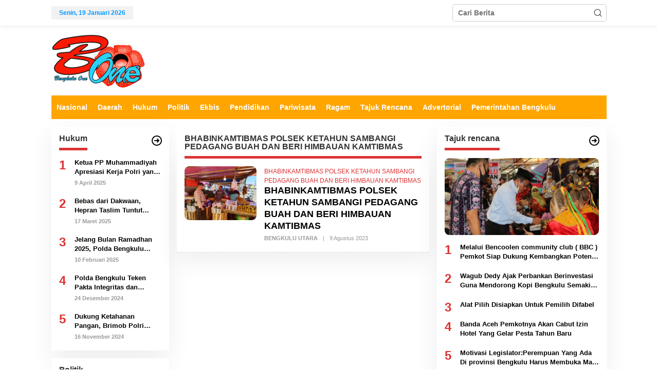

--- FILE ---
content_type: text/html; charset=UTF-8
request_url: https://www.bengkuluone.co.id/topic/bhabinkamtibmas-polsek-ketahun-sambangi-pedagang-buah-dan-beri-himbauan-kamtibmas/
body_size: 13411
content:
<!DOCTYPE html>
<html lang="id">
<head itemscope="itemscope" itemtype="https://schema.org/WebSite">
<meta charset="UTF-8">
<meta name="viewport" content="width=device-width, initial-scale=1">
<link rel="profile" href="http://gmpg.org/xfn/11">

<meta name='robots' content='index, follow, max-image-preview:large, max-snippet:-1, max-video-preview:-1' />

	<!-- This site is optimized with the Yoast SEO plugin v26.7 - https://yoast.com/wordpress/plugins/seo/ -->
	<title>BHABINKAMTIBMAS POLSEK KETAHUN SAMBANGI PEDAGANG BUAH DAN BERI HIMBAUAN KAMTIBMAS Archives - Bengkulu One</title>
	<link rel="canonical" href="https://www.bengkuluone.co.id/topic/bhabinkamtibmas-polsek-ketahun-sambangi-pedagang-buah-dan-beri-himbauan-kamtibmas/" />
	<meta property="og:locale" content="id_ID" />
	<meta property="og:type" content="article" />
	<meta property="og:title" content="BHABINKAMTIBMAS POLSEK KETAHUN SAMBANGI PEDAGANG BUAH DAN BERI HIMBAUAN KAMTIBMAS Archives - Bengkulu One" />
	<meta property="og:url" content="https://www.bengkuluone.co.id/topic/bhabinkamtibmas-polsek-ketahun-sambangi-pedagang-buah-dan-beri-himbauan-kamtibmas/" />
	<meta property="og:site_name" content="Bengkulu One" />
	<meta name="twitter:card" content="summary_large_image" />
	<script type="application/ld+json" class="yoast-schema-graph">{"@context":"https://schema.org","@graph":[{"@type":"CollectionPage","@id":"https://www.bengkuluone.co.id/topic/bhabinkamtibmas-polsek-ketahun-sambangi-pedagang-buah-dan-beri-himbauan-kamtibmas/","url":"https://www.bengkuluone.co.id/topic/bhabinkamtibmas-polsek-ketahun-sambangi-pedagang-buah-dan-beri-himbauan-kamtibmas/","name":"BHABINKAMTIBMAS POLSEK KETAHUN SAMBANGI PEDAGANG BUAH DAN BERI HIMBAUAN KAMTIBMAS Archives - Bengkulu One","isPartOf":{"@id":"https://www.bengkuluone.co.id/#website"},"primaryImageOfPage":{"@id":"https://www.bengkuluone.co.id/topic/bhabinkamtibmas-polsek-ketahun-sambangi-pedagang-buah-dan-beri-himbauan-kamtibmas/#primaryimage"},"image":{"@id":"https://www.bengkuluone.co.id/topic/bhabinkamtibmas-polsek-ketahun-sambangi-pedagang-buah-dan-beri-himbauan-kamtibmas/#primaryimage"},"thumbnailUrl":"https://www.bengkuluone.co.id/wp-content/uploads/2023/08/047.jpg","breadcrumb":{"@id":"https://www.bengkuluone.co.id/topic/bhabinkamtibmas-polsek-ketahun-sambangi-pedagang-buah-dan-beri-himbauan-kamtibmas/#breadcrumb"},"inLanguage":"id"},{"@type":"ImageObject","inLanguage":"id","@id":"https://www.bengkuluone.co.id/topic/bhabinkamtibmas-polsek-ketahun-sambangi-pedagang-buah-dan-beri-himbauan-kamtibmas/#primaryimage","url":"https://www.bengkuluone.co.id/wp-content/uploads/2023/08/047.jpg","contentUrl":"https://www.bengkuluone.co.id/wp-content/uploads/2023/08/047.jpg","width":1600,"height":1200},{"@type":"BreadcrumbList","@id":"https://www.bengkuluone.co.id/topic/bhabinkamtibmas-polsek-ketahun-sambangi-pedagang-buah-dan-beri-himbauan-kamtibmas/#breadcrumb","itemListElement":[{"@type":"ListItem","position":1,"name":"Home","item":"https://www.bengkuluone.co.id/"},{"@type":"ListItem","position":2,"name":"BHABINKAMTIBMAS POLSEK KETAHUN SAMBANGI PEDAGANG BUAH DAN BERI HIMBAUAN KAMTIBMAS"}]},{"@type":"WebSite","@id":"https://www.bengkuluone.co.id/#website","url":"https://www.bengkuluone.co.id/","name":"Bengkulu One","description":"Portal Berita","publisher":{"@id":"https://www.bengkuluone.co.id/#organization"},"potentialAction":[{"@type":"SearchAction","target":{"@type":"EntryPoint","urlTemplate":"https://www.bengkuluone.co.id/?s={search_term_string}"},"query-input":{"@type":"PropertyValueSpecification","valueRequired":true,"valueName":"search_term_string"}}],"inLanguage":"id"},{"@type":"Organization","@id":"https://www.bengkuluone.co.id/#organization","name":"Bengkulu One","url":"https://www.bengkuluone.co.id/","logo":{"@type":"ImageObject","inLanguage":"id","@id":"https://www.bengkuluone.co.id/#/schema/logo/image/","url":"https://www.bengkuluone.co.id/wp-content/uploads/2018/10/bone-1.png","contentUrl":"https://www.bengkuluone.co.id/wp-content/uploads/2018/10/bone-1.png","width":185,"height":106,"caption":"Bengkulu One"},"image":{"@id":"https://www.bengkuluone.co.id/#/schema/logo/image/"}}]}</script>
	<!-- / Yoast SEO plugin. -->


<link rel="alternate" type="application/rss+xml" title="Bengkulu One &raquo; Feed" href="https://www.bengkuluone.co.id/feed/" />
<link rel="alternate" type="application/rss+xml" title="Bengkulu One &raquo; Umpan Komentar" href="https://www.bengkuluone.co.id/comments/feed/" />
<link rel="alternate" type="application/rss+xml" title="Umpan Bengkulu One &raquo; BHABINKAMTIBMAS POLSEK KETAHUN SAMBANGI PEDAGANG BUAH DAN BERI HIMBAUAN KAMTIBMAS Topik" href="https://www.bengkuluone.co.id/topic/bhabinkamtibmas-polsek-ketahun-sambangi-pedagang-buah-dan-beri-himbauan-kamtibmas/feed/" />
<style id='wp-img-auto-sizes-contain-inline-css' type='text/css'>
img:is([sizes=auto i],[sizes^="auto," i]){contain-intrinsic-size:3000px 1500px}
/*# sourceURL=wp-img-auto-sizes-contain-inline-css */
</style>
<style id='wp-emoji-styles-inline-css' type='text/css'>

	img.wp-smiley, img.emoji {
		display: inline !important;
		border: none !important;
		box-shadow: none !important;
		height: 1em !important;
		width: 1em !important;
		margin: 0 0.07em !important;
		vertical-align: -0.1em !important;
		background: none !important;
		padding: 0 !important;
	}
/*# sourceURL=wp-emoji-styles-inline-css */
</style>
<link rel='stylesheet' id='wp-banners-css-css' href='https://www.bengkuluone.co.id/wp-content/plugins/custom-banners/assets/css/wp-banners.css?ver=6.9' type='text/css' media='all' />
<link rel='stylesheet' id='newkarma-core-css' href='https://www.bengkuluone.co.id/wp-content/plugins/newkarma-core/css/newkarma-core.css?ver=2.0.5' type='text/css' media='all' />
<link rel='stylesheet' id='newkarma-style-css' href='https://www.bengkuluone.co.id/wp-content/themes/newkarma/style.css?ver=2.0.4' type='text/css' media='all' />
<style id='newkarma-style-inline-css' type='text/css'>
body{color:#323233;font-family:"Helvetica Neue",sans-serif;font-weight:700;font-size:14px;}h1.entry-title{color:#ffa500;}kbd,a.button,button,.button,button.button,input[type="button"],input[type="reset"],input[type="submit"],.tagcloud a,.tagcloud ul,.prevnextpost-links a .prevnextpost,.page-links .page-link-number,ul.page-numbers li span.page-numbers,.sidr,#navigationamp,.gmr_widget_content ul.gmr-tabs,.index-page-numbers,.cat-links-bg{background-color:#ffa500;}blockquote,a.button,button,.button,button.button,input[type="button"],input[type="reset"],input[type="submit"],.gmr-theme div.sharedaddy h3.sd-title:before,.gmr_widget_content ul.gmr-tabs li a,.bypostauthor > .comment-body{border-color:#ffa500;}.gmr-meta-topic a,.newkarma-rp-widget .rp-number,.gmr-owl-carousel .gmr-slide-topic a,.tab-comment-number{color:#dd3333;}.page-title span,h3.comment-reply-title,.widget-title span,.gmr_widget_content ul.gmr-tabs li a.js-tabs__title-active{border-color:#dd3333;}.gmr-menuwrap #primary-menu > li > a:hover,.gmr-menuwrap #primary-menu > li.page_item_has_children:hover > a,.gmr-menuwrap #primary-menu > li.menu-item-has-children:hover > a,.gmr-mainmenu #primary-menu > li:hover > a,.gmr-mainmenu #primary-menu > .current-menu-item > a,.gmr-mainmenu #primary-menu > .current-menu-ancestor > a,.gmr-mainmenu #primary-menu > .current_page_item > a,.gmr-mainmenu #primary-menu > .current_page_ancestor > a{box-shadow:inset 0px -5px 0px 0px#dd3333;}.tab-content .newkarma-rp-widget .rp-number,.owl-theme .owl-controls .owl-page.active span{background-color:#dd3333;}a{color:#000000;}a:hover,a:focus,a:active{color:#e54e2c;}.site-title a{color:#ffa500;}.site-description{color:#999999;}.gmr-menuwrap,.gmr-sticky .top-header.sticky-menu,.gmr-mainmenu #primary-menu .sub-menu,.gmr-mainmenu #primary-menu .children{background-color:#ffa500;}#gmr-responsive-menu,.gmr-mainmenu #primary-menu > li > a,.gmr-mainmenu #primary-menu .sub-menu a,.gmr-mainmenu #primary-menu .children a,.sidr ul li ul li a,.sidr ul li a,#navigationamp ul li ul li a,#navigationamp ul li a{color:#ffffff;}.gmr-mainmenu #primary-menu > li.menu-border > a span,.gmr-mainmenu #primary-menu > li.page_item_has_children > a:after,.gmr-mainmenu #primary-menu > li.menu-item-has-children > a:after,.gmr-mainmenu #primary-menu .sub-menu > li.page_item_has_children > a:after,.gmr-mainmenu #primary-menu .sub-menu > li.menu-item-has-children > a:after,.gmr-mainmenu #primary-menu .children > li.page_item_has_children > a:after,.gmr-mainmenu #primary-menu .children > li.menu-item-has-children > a:after{border-color:#ffffff;}#gmr-responsive-menu:hover,.gmr-mainmenu #primary-menu > li:hover > a,.gmr-mainmenu #primary-menu .current-menu-item > a,.gmr-mainmenu #primary-menu .current-menu-ancestor > a,.gmr-mainmenu #primary-menu .current_page_item > a,.gmr-mainmenu #primary-menu .current_page_ancestor > a,.sidr ul li ul li a:hover,.sidr ul li a:hover{color:#ffffff;}.gmr-mainmenu #primary-menu > li.menu-border:hover > a span,.gmr-mainmenu #primary-menu > li.menu-border.current-menu-item > a span,.gmr-mainmenu #primary-menu > li.menu-border.current-menu-ancestor > a span,.gmr-mainmenu #primary-menu > li.menu-border.current_page_item > a span,.gmr-mainmenu #primary-menu > li.menu-border.current_page_ancestor > a span,.gmr-mainmenu #primary-menu > li.page_item_has_children:hover > a:after,.gmr-mainmenu #primary-menu > li.menu-item-has-children:hover > a:after{border-color:#ffffff;}.gmr-mainmenu #primary-menu > li:hover > a,.gmr-mainmenu #primary-menu .current-menu-item > a,.gmr-mainmenu #primary-menu .current-menu-ancestor > a,.gmr-mainmenu #primary-menu .current_page_item > a,.gmr-mainmenu #primary-menu .current_page_ancestor > a{background-color:#ffa500;}.gmr-secondmenuwrap,.gmr-secondmenu #primary-menu .sub-menu,.gmr-secondmenu #primary-menu .children{background-color:#ffffff;}.gmr-secondmenu #primary-menu > li > a,.gmr-secondmenu #primary-menu .sub-menu a,.gmr-secondmenu #primary-menu .children a{color:#444444;}.gmr-secondmenu #primary-menu > li.page_item_has_children > a:after,.gmr-secondmenu #primary-menu > li.menu-item-has-children > a:after,.gmr-secondmenu #primary-menu .sub-menu > li.page_item_has_children > a:after,.gmr-secondmenu #primary-menu .sub-menu > li.menu-item-has-children > a:after,.gmr-secondmenu #primary-menu .children > li.page_item_has_children > a:after,.gmr-secondmenu #primary-menu .children > li.menu-item-has-children > a:after{border-color:#444444;}.gmr-topnavwrap{background-color:#ffffff;}#gmr-topnavresponsive-menu svg,.gmr-topnavmenu #primary-menu > li > a,.gmr-top-date,.search-trigger .gmr-icon{color:#0099ff;}.gmr-topnavmenu #primary-menu > li.menu-border > a span,.gmr-topnavmenu #primary-menu > li.page_item_has_children > a:after,.gmr-topnavmenu #primary-menu > li.menu-item-has-children > a:after,.gmr-topnavmenu #primary-menu .sub-menu > li.page_item_has_children > a:after,.gmr-topnavmenu #primary-menu .sub-menu > li.menu-item-has-children > a:after,.gmr-topnavmenu #primary-menu .children > li.page_item_has_children > a:after,.gmr-topnavmenu #primary-menu .children > li.menu-item-has-children > a:after{border-color:#0099ff;}#gmr-topnavresponsive-menu:hover,.gmr-topnavmenu #primary-menu > li:hover > a,.gmr-topnavmenu #primary-menu .current-menu-item > a,.gmr-topnavmenu #primary-menu .current-menu-ancestor > a,.gmr-topnavmenu #primary-menu .current_page_item > a,.gmr-topnavmenu #primary-menu .current_page_ancestor > a,.gmr-social-icon ul > li > a:hover{color:#0099ff;}.gmr-topnavmenu #primary-menu > li.menu-border:hover > a span,.gmr-topnavmenu #primary-menu > li.menu-border.current-menu-item > a span,.gmr-topnavmenu #primary-menu > li.menu-border.current-menu-ancestor > a span,.gmr-topnavmenu #primary-menu > li.menu-border.current_page_item > a span,.gmr-topnavmenu #primary-menu > li.menu-border.current_page_ancestor > a span,.gmr-topnavmenu #primary-menu > li.page_item_has_children:hover > a:after,.gmr-topnavmenu #primary-menu > li.menu-item-has-children:hover > a:after{border-color:#0099ff;}.gmr-owl-carousel .gmr-slide-title a{color:#ffffff;}.gmr-owl-carousel .item:hover .gmr-slide-title a{color:#cccccc;}.site-main-single{background-color:#ffffff;}.gmr-related-infinite .view-more-button:hover{color:#ffffff;}.site-main-archive{background-color:#ffffff;}ul.page-numbers li span.page-numbers{color:#ffffff;}.site-main-archive,a.read-more{color:#323233;}.site-main-archive h2.entry-title a,.site-main-archive .gmr-ajax-text{color:#000000;}.site-main-archive .gmr-archive:hover h2.entry-title a{color:#e54e2c;}.gmr-focus-news.gmr-focus-gallery h2.entry-title a,.item .gmr-slide-title a,.newkarma-rp-widget .gmr-rp-bigthumbnail .gmr-rp-bigthumb-content .title-bigthumb{color:#ffffff;}.gmr-focus-news.gmr-focus-gallery:hover h2.entry-title a,.item:hover .gmr-slide-title a,.newkarma-rp-widget .gmr-rp-bigthumbnail:hover .gmr-rp-bigthumb-content .title-bigthumb{color:#ffff00;}h1,h2,h3,h4,h5,h6,.heading-font,.menu,.rp-title,.rsswidget,.gmr-metacontent,.gmr-metacontent-single,.gmr-ajax-text,.view-more-button,ul.single-social-icon li.social-text,.page-links,.gmr-top-date,ul.page-numbers li{font-family:"Helvetica Neue",sans-serif;}.entry-content-single{font-size:16px;}h1{font-size:30px;}h2{font-size:26px;}h3{font-size:24px;}h4{font-size:22px;}h5{font-size:20px;}h6{font-size:18px;}.site-footer{background-color:#1e73be;color:#ffffff;}ul.footer-social-icon li a{color:#ffffff;}ul.footer-social-icon li a,.footer-content{border-color:#ffffff;}ul.footer-social-icon li a:hover{color:#999;border-color:#999;}.site-footer a{color:#d7d7d7;}.site-footer a:hover{color:#999;}
/*# sourceURL=newkarma-style-inline-css */
</style>
<script type="text/javascript" src="https://www.bengkuluone.co.id/wp-includes/js/jquery/jquery.min.js?ver=3.7.1" id="jquery-core-js"></script>
<script type="text/javascript" src="https://www.bengkuluone.co.id/wp-includes/js/jquery/jquery-migrate.min.js?ver=3.4.1" id="jquery-migrate-js"></script>
<link rel="https://api.w.org/" href="https://www.bengkuluone.co.id/wp-json/" /><link rel="alternate" title="JSON" type="application/json" href="https://www.bengkuluone.co.id/wp-json/wp/v2/newstopic/1616" /><link rel="EditURI" type="application/rsd+xml" title="RSD" href="https://www.bengkuluone.co.id/xmlrpc.php?rsd" />
<meta name="generator" content="WordPress 6.9" />
<style type="text/css" media="screen"></style><!-- Global site tag (gtag.js) - Google Analytics -->
<script async src="https://www.googletagmanager.com/gtag/js?id=UA-134128921-1"></script>
<script>
  window.dataLayer = window.dataLayer || [];
  function gtag(){dataLayer.push(arguments);}
  gtag('js', new Date());

  gtag('config', 'UA-134128921-1');
</script>
<style type="text/css" id="custom-background-css">
body.custom-background { background-color: #ffffff; }
</style>
	<link rel="icon" href="https://www.bengkuluone.co.id/wp-content/uploads/2018/10/cropped-bone.png" sizes="32x32" />
<link rel="icon" href="https://www.bengkuluone.co.id/wp-content/uploads/2018/10/cropped-bone.png" sizes="192x192" />
<link rel="apple-touch-icon" href="https://www.bengkuluone.co.id/wp-content/uploads/2018/10/cropped-bone.png" />
<meta name="msapplication-TileImage" content="https://www.bengkuluone.co.id/wp-content/uploads/2018/10/cropped-bone.png" />
		<style type="text/css" id="wp-custom-css">
			.gmr-featured-wrap
img {
    vertical-align: middle;
    height: auto;
    max-width: 100%;
	border-radius: 9px;
}


img {
   border-radius: 9px;
}

.entry-content-single
body {
    margin: 0;
    line-height: 1.4;
    font-size: 16px;
    font-family: "Helvetica", Helvetica-FF, Arial, Tahoma, sans-serif;
    -webkit-text-size-adjust: 100%;
    -ms-text-size-adjust: 100%;
    -webkit-font-smoothing: antialiased;
    -moz-osx-font-smoothing: grayscale;
    text-rendering: optimizeSpeed;
}

.i-amphtml-layout-size-defined .i-amphtml-fill-content {
    position: absolute;
    top: 0;
    left: 0;
    bottom: 0;
    border-radius: 9px;
    right: 0;
}

.banner {
    background-size: cover;
    box-sizing: content-box;
    max-height: 100%;
    max-width: 100%;
    border-radius: 9px;
}		</style>
		<style id='global-styles-inline-css' type='text/css'>
:root{--wp--preset--aspect-ratio--square: 1;--wp--preset--aspect-ratio--4-3: 4/3;--wp--preset--aspect-ratio--3-4: 3/4;--wp--preset--aspect-ratio--3-2: 3/2;--wp--preset--aspect-ratio--2-3: 2/3;--wp--preset--aspect-ratio--16-9: 16/9;--wp--preset--aspect-ratio--9-16: 9/16;--wp--preset--color--black: #000000;--wp--preset--color--cyan-bluish-gray: #abb8c3;--wp--preset--color--white: #ffffff;--wp--preset--color--pale-pink: #f78da7;--wp--preset--color--vivid-red: #cf2e2e;--wp--preset--color--luminous-vivid-orange: #ff6900;--wp--preset--color--luminous-vivid-amber: #fcb900;--wp--preset--color--light-green-cyan: #7bdcb5;--wp--preset--color--vivid-green-cyan: #00d084;--wp--preset--color--pale-cyan-blue: #8ed1fc;--wp--preset--color--vivid-cyan-blue: #0693e3;--wp--preset--color--vivid-purple: #9b51e0;--wp--preset--gradient--vivid-cyan-blue-to-vivid-purple: linear-gradient(135deg,rgb(6,147,227) 0%,rgb(155,81,224) 100%);--wp--preset--gradient--light-green-cyan-to-vivid-green-cyan: linear-gradient(135deg,rgb(122,220,180) 0%,rgb(0,208,130) 100%);--wp--preset--gradient--luminous-vivid-amber-to-luminous-vivid-orange: linear-gradient(135deg,rgb(252,185,0) 0%,rgb(255,105,0) 100%);--wp--preset--gradient--luminous-vivid-orange-to-vivid-red: linear-gradient(135deg,rgb(255,105,0) 0%,rgb(207,46,46) 100%);--wp--preset--gradient--very-light-gray-to-cyan-bluish-gray: linear-gradient(135deg,rgb(238,238,238) 0%,rgb(169,184,195) 100%);--wp--preset--gradient--cool-to-warm-spectrum: linear-gradient(135deg,rgb(74,234,220) 0%,rgb(151,120,209) 20%,rgb(207,42,186) 40%,rgb(238,44,130) 60%,rgb(251,105,98) 80%,rgb(254,248,76) 100%);--wp--preset--gradient--blush-light-purple: linear-gradient(135deg,rgb(255,206,236) 0%,rgb(152,150,240) 100%);--wp--preset--gradient--blush-bordeaux: linear-gradient(135deg,rgb(254,205,165) 0%,rgb(254,45,45) 50%,rgb(107,0,62) 100%);--wp--preset--gradient--luminous-dusk: linear-gradient(135deg,rgb(255,203,112) 0%,rgb(199,81,192) 50%,rgb(65,88,208) 100%);--wp--preset--gradient--pale-ocean: linear-gradient(135deg,rgb(255,245,203) 0%,rgb(182,227,212) 50%,rgb(51,167,181) 100%);--wp--preset--gradient--electric-grass: linear-gradient(135deg,rgb(202,248,128) 0%,rgb(113,206,126) 100%);--wp--preset--gradient--midnight: linear-gradient(135deg,rgb(2,3,129) 0%,rgb(40,116,252) 100%);--wp--preset--font-size--small: 13px;--wp--preset--font-size--medium: 20px;--wp--preset--font-size--large: 36px;--wp--preset--font-size--x-large: 42px;--wp--preset--spacing--20: 0.44rem;--wp--preset--spacing--30: 0.67rem;--wp--preset--spacing--40: 1rem;--wp--preset--spacing--50: 1.5rem;--wp--preset--spacing--60: 2.25rem;--wp--preset--spacing--70: 3.38rem;--wp--preset--spacing--80: 5.06rem;--wp--preset--shadow--natural: 6px 6px 9px rgba(0, 0, 0, 0.2);--wp--preset--shadow--deep: 12px 12px 50px rgba(0, 0, 0, 0.4);--wp--preset--shadow--sharp: 6px 6px 0px rgba(0, 0, 0, 0.2);--wp--preset--shadow--outlined: 6px 6px 0px -3px rgb(255, 255, 255), 6px 6px rgb(0, 0, 0);--wp--preset--shadow--crisp: 6px 6px 0px rgb(0, 0, 0);}:where(.is-layout-flex){gap: 0.5em;}:where(.is-layout-grid){gap: 0.5em;}body .is-layout-flex{display: flex;}.is-layout-flex{flex-wrap: wrap;align-items: center;}.is-layout-flex > :is(*, div){margin: 0;}body .is-layout-grid{display: grid;}.is-layout-grid > :is(*, div){margin: 0;}:where(.wp-block-columns.is-layout-flex){gap: 2em;}:where(.wp-block-columns.is-layout-grid){gap: 2em;}:where(.wp-block-post-template.is-layout-flex){gap: 1.25em;}:where(.wp-block-post-template.is-layout-grid){gap: 1.25em;}.has-black-color{color: var(--wp--preset--color--black) !important;}.has-cyan-bluish-gray-color{color: var(--wp--preset--color--cyan-bluish-gray) !important;}.has-white-color{color: var(--wp--preset--color--white) !important;}.has-pale-pink-color{color: var(--wp--preset--color--pale-pink) !important;}.has-vivid-red-color{color: var(--wp--preset--color--vivid-red) !important;}.has-luminous-vivid-orange-color{color: var(--wp--preset--color--luminous-vivid-orange) !important;}.has-luminous-vivid-amber-color{color: var(--wp--preset--color--luminous-vivid-amber) !important;}.has-light-green-cyan-color{color: var(--wp--preset--color--light-green-cyan) !important;}.has-vivid-green-cyan-color{color: var(--wp--preset--color--vivid-green-cyan) !important;}.has-pale-cyan-blue-color{color: var(--wp--preset--color--pale-cyan-blue) !important;}.has-vivid-cyan-blue-color{color: var(--wp--preset--color--vivid-cyan-blue) !important;}.has-vivid-purple-color{color: var(--wp--preset--color--vivid-purple) !important;}.has-black-background-color{background-color: var(--wp--preset--color--black) !important;}.has-cyan-bluish-gray-background-color{background-color: var(--wp--preset--color--cyan-bluish-gray) !important;}.has-white-background-color{background-color: var(--wp--preset--color--white) !important;}.has-pale-pink-background-color{background-color: var(--wp--preset--color--pale-pink) !important;}.has-vivid-red-background-color{background-color: var(--wp--preset--color--vivid-red) !important;}.has-luminous-vivid-orange-background-color{background-color: var(--wp--preset--color--luminous-vivid-orange) !important;}.has-luminous-vivid-amber-background-color{background-color: var(--wp--preset--color--luminous-vivid-amber) !important;}.has-light-green-cyan-background-color{background-color: var(--wp--preset--color--light-green-cyan) !important;}.has-vivid-green-cyan-background-color{background-color: var(--wp--preset--color--vivid-green-cyan) !important;}.has-pale-cyan-blue-background-color{background-color: var(--wp--preset--color--pale-cyan-blue) !important;}.has-vivid-cyan-blue-background-color{background-color: var(--wp--preset--color--vivid-cyan-blue) !important;}.has-vivid-purple-background-color{background-color: var(--wp--preset--color--vivid-purple) !important;}.has-black-border-color{border-color: var(--wp--preset--color--black) !important;}.has-cyan-bluish-gray-border-color{border-color: var(--wp--preset--color--cyan-bluish-gray) !important;}.has-white-border-color{border-color: var(--wp--preset--color--white) !important;}.has-pale-pink-border-color{border-color: var(--wp--preset--color--pale-pink) !important;}.has-vivid-red-border-color{border-color: var(--wp--preset--color--vivid-red) !important;}.has-luminous-vivid-orange-border-color{border-color: var(--wp--preset--color--luminous-vivid-orange) !important;}.has-luminous-vivid-amber-border-color{border-color: var(--wp--preset--color--luminous-vivid-amber) !important;}.has-light-green-cyan-border-color{border-color: var(--wp--preset--color--light-green-cyan) !important;}.has-vivid-green-cyan-border-color{border-color: var(--wp--preset--color--vivid-green-cyan) !important;}.has-pale-cyan-blue-border-color{border-color: var(--wp--preset--color--pale-cyan-blue) !important;}.has-vivid-cyan-blue-border-color{border-color: var(--wp--preset--color--vivid-cyan-blue) !important;}.has-vivid-purple-border-color{border-color: var(--wp--preset--color--vivid-purple) !important;}.has-vivid-cyan-blue-to-vivid-purple-gradient-background{background: var(--wp--preset--gradient--vivid-cyan-blue-to-vivid-purple) !important;}.has-light-green-cyan-to-vivid-green-cyan-gradient-background{background: var(--wp--preset--gradient--light-green-cyan-to-vivid-green-cyan) !important;}.has-luminous-vivid-amber-to-luminous-vivid-orange-gradient-background{background: var(--wp--preset--gradient--luminous-vivid-amber-to-luminous-vivid-orange) !important;}.has-luminous-vivid-orange-to-vivid-red-gradient-background{background: var(--wp--preset--gradient--luminous-vivid-orange-to-vivid-red) !important;}.has-very-light-gray-to-cyan-bluish-gray-gradient-background{background: var(--wp--preset--gradient--very-light-gray-to-cyan-bluish-gray) !important;}.has-cool-to-warm-spectrum-gradient-background{background: var(--wp--preset--gradient--cool-to-warm-spectrum) !important;}.has-blush-light-purple-gradient-background{background: var(--wp--preset--gradient--blush-light-purple) !important;}.has-blush-bordeaux-gradient-background{background: var(--wp--preset--gradient--blush-bordeaux) !important;}.has-luminous-dusk-gradient-background{background: var(--wp--preset--gradient--luminous-dusk) !important;}.has-pale-ocean-gradient-background{background: var(--wp--preset--gradient--pale-ocean) !important;}.has-electric-grass-gradient-background{background: var(--wp--preset--gradient--electric-grass) !important;}.has-midnight-gradient-background{background: var(--wp--preset--gradient--midnight) !important;}.has-small-font-size{font-size: var(--wp--preset--font-size--small) !important;}.has-medium-font-size{font-size: var(--wp--preset--font-size--medium) !important;}.has-large-font-size{font-size: var(--wp--preset--font-size--large) !important;}.has-x-large-font-size{font-size: var(--wp--preset--font-size--x-large) !important;}
/*# sourceURL=global-styles-inline-css */
</style>
</head>

<body class="archive tax-newstopic term-bhabinkamtibmas-polsek-ketahun-sambangi-pedagang-buah-dan-beri-himbauan-kamtibmas term-1616 custom-background wp-theme-newkarma gmr-theme gmr-sticky group-blog hfeed" itemscope="itemscope" itemtype="https://schema.org/WebPage">

<a class="skip-link screen-reader-text" href="#main">Lewati ke konten</a>


<div class="gmr-topnavwrap clearfix">
	<div class="container-topnav">
		<div class="list-flex">
								<div class="row-flex gmr-table-date">
						<span class="gmr-top-date" data-lang="id"></span>
					</div>
					
			<div class="row-flex gmr-table-menu">
								<a id="gmr-topnavresponsive-menu" href="#menus" title="Menus" rel="nofollow"><svg xmlns="http://www.w3.org/2000/svg" xmlns:xlink="http://www.w3.org/1999/xlink" aria-hidden="true" role="img" width="1em" height="1em" preserveAspectRatio="xMidYMid meet" viewBox="0 0 24 24"><path d="M4 6h16v2H4zm0 5h16v2H4zm0 5h16v2H4z" fill="currentColor"/></svg></a>
				<div class="close-topnavmenu-wrap"><a id="close-topnavmenu-button" rel="nofollow" href="#"><svg xmlns="http://www.w3.org/2000/svg" xmlns:xlink="http://www.w3.org/1999/xlink" aria-hidden="true" role="img" width="1em" height="1em" preserveAspectRatio="xMidYMid meet" viewBox="0 0 1024 1024"><path d="M685.4 354.8c0-4.4-3.6-8-8-8l-66 .3L512 465.6l-99.3-118.4l-66.1-.3c-4.4 0-8 3.5-8 8c0 1.9.7 3.7 1.9 5.2l130.1 155L340.5 670a8.32 8.32 0 0 0-1.9 5.2c0 4.4 3.6 8 8 8l66.1-.3L512 564.4l99.3 118.4l66 .3c4.4 0 8-3.5 8-8c0-1.9-.7-3.7-1.9-5.2L553.5 515l130.1-155c1.2-1.4 1.8-3.3 1.8-5.2z" fill="currentColor"/><path d="M512 65C264.6 65 64 265.6 64 513s200.6 448 448 448s448-200.6 448-448S759.4 65 512 65zm0 820c-205.4 0-372-166.6-372-372s166.6-372 372-372s372 166.6 372 372s-166.6 372-372 372z" fill="currentColor"/></svg></a></div>
				<nav id="site-navigation" class="gmr-topnavmenu pull-right" role="navigation" itemscope="itemscope" itemtype="https://schema.org/SiteNavigationElement">
									</nav><!-- #site-navigation -->
							</div>
			<div class="row-flex gmr-menu-mobile-wrap text-center">
				<div class="only-mobile gmr-mobilelogo"><div class="gmr-logo"><a href="https://www.bengkuluone.co.id/" class="custom-logo-link" itemprop="url" title="Bengkulu One"><img src="https://www.bengkuluone.co.id/wp-content/uploads/2018/10/bone-1.png" alt="Bengkulu One" title="Bengkulu One" /></a></div></div>			</div>
			<div class="row-flex gmr-table-search last-row">
									<div class="gmr-search-btn">
								<a id="search-menu-button" class="topnav-button gmr-search-icon" href="#" rel="nofollow"><svg xmlns="http://www.w3.org/2000/svg" aria-hidden="true" role="img" width="1em" height="1em" preserveAspectRatio="xMidYMid meet" viewBox="0 0 24 24"><path fill="none" stroke="currentColor" stroke-linecap="round" stroke-width="2" d="m21 21l-4.486-4.494M19 10.5a8.5 8.5 0 1 1-17 0a8.5 8.5 0 0 1 17 0Z"/></svg></a>
								<div id="search-dropdown-container" class="search-dropdown search">
								<form method="get" class="gmr-searchform searchform" action="https://www.bengkuluone.co.id/">
									<input type="text" name="s" id="s" placeholder="Cari Berita" />
								</form>
								</div>
							</div><div class="gmr-search">
							<form method="get" class="gmr-searchform searchform" action="https://www.bengkuluone.co.id/">
								<input type="text" name="s" id="s" placeholder="Cari Berita" />
								<button type="submit" class="gmr-search-submit"><svg xmlns="http://www.w3.org/2000/svg" xmlns:xlink="http://www.w3.org/1999/xlink" aria-hidden="true" role="img" width="1em" height="1em" preserveAspectRatio="xMidYMid meet" viewBox="0 0 24 24"><g fill="none" stroke="currentColor" stroke-width="2" stroke-linecap="round" stroke-linejoin="round"><circle cx="11" cy="11" r="8"/><path d="M21 21l-4.35-4.35"/></g></svg></button>
							</form>
						</div>			</div>
		</div>

			</div>
</div>

	<div class="container">
		<div class="clearfix gmr-headwrapper">
			<div class="gmr-logo"><a href="https://www.bengkuluone.co.id/" class="custom-logo-link" itemprop="url" title="Bengkulu One"><img src="https://www.bengkuluone.co.id/wp-content/uploads/2018/10/bone-1.png" alt="Bengkulu One" title="Bengkulu One" /></a></div>					</div>
	</div>

	<header id="masthead" class="site-header" role="banner" itemscope="itemscope" itemtype="https://schema.org/WPHeader">
		<div class="top-header">
			<div class="container">
				<div class="gmr-menuwrap clearfix">
					<nav id="site-navigation" class="gmr-mainmenu" role="navigation" itemscope="itemscope" itemtype="https://schema.org/SiteNavigationElement">
						<ul id="primary-menu" class="menu"><li id="menu-item-14188" class="menu-item menu-item-type-taxonomy menu-item-object-category menu-item-14188"><a href="https://www.bengkuluone.co.id/nasional/" itemprop="url"><span itemprop="name">Nasional</span></a></li>
<li id="menu-item-14180" class="menu-item menu-item-type-taxonomy menu-item-object-category menu-item-14180"><a href="https://www.bengkuluone.co.id/daerah/" itemprop="url"><span itemprop="name">Daerah</span></a></li>
<li id="menu-item-14183" class="menu-item menu-item-type-taxonomy menu-item-object-category menu-item-14183"><a href="https://www.bengkuluone.co.id/hukum/" itemprop="url"><span itemprop="name">Hukum</span></a></li>
<li id="menu-item-14195" class="menu-item menu-item-type-taxonomy menu-item-object-category menu-item-14195"><a href="https://www.bengkuluone.co.id/politik/" itemprop="url"><span itemprop="name">Politik</span></a></li>
<li id="menu-item-14181" class="menu-item menu-item-type-taxonomy menu-item-object-category menu-item-14181"><a href="https://www.bengkuluone.co.id/ekbis/" itemprop="url"><span itemprop="name">Ekbis</span></a></li>
<li id="menu-item-14354" class="menu-item menu-item-type-taxonomy menu-item-object-category menu-item-14354"><a href="https://www.bengkuluone.co.id/pendidikan/" itemprop="url"><span itemprop="name">Pendidikan</span></a></li>
<li id="menu-item-14355" class="menu-item menu-item-type-taxonomy menu-item-object-category menu-item-14355"><a href="https://www.bengkuluone.co.id/wisata/" itemprop="url"><span itemprop="name">Pariwisata</span></a></li>
<li id="menu-item-14356" class="menu-item menu-item-type-taxonomy menu-item-object-category menu-item-14356"><a href="https://www.bengkuluone.co.id/ragam/" itemprop="url"><span itemprop="name">Ragam</span></a></li>
<li id="menu-item-14357" class="menu-item menu-item-type-taxonomy menu-item-object-category menu-item-14357"><a href="https://www.bengkuluone.co.id/tajuk-rencana/" itemprop="url"><span itemprop="name">Tajuk Rencana</span></a></li>
<li id="menu-item-14178" class="menu-item menu-item-type-taxonomy menu-item-object-category menu-item-14178"><a href="https://www.bengkuluone.co.id/advertorial/" itemprop="url"><span itemprop="name">Advertorial</span></a></li>
<li id="menu-item-61832" class="menu-item menu-item-type-custom menu-item-object-custom menu-item-61832"><a href="https://terkini.bengkuluone.co.id/" itemprop="url"><span itemprop="name">Pemerintahan Bengkulu</span></a></li>
</ul>					</nav><!-- #site-navigation -->
				</div>
											<div class="gmr-secondmenuwrap clearfix">
								<nav id="site-navigation" class="gmr-secondmenu" role="navigation" itemscope="itemscope" itemtype="https://schema.org/SiteNavigationElement">
																	</nav><!-- #site-navigation -->
							</div>
								</div>
		</div><!-- .top-header -->
	</header><!-- #masthead -->


<div class="site inner-wrap" id="site-container">
		<div id="content" class="gmr-content">
				<div class="container">
			<div class="row">

<div id="primary" class="content-area col-md-content">

			
		<div class="row">
<aside id="secondary" class="widget-area col-md-sb-l pos-sticky" role="complementary" >
	<div id="newkarma-rp-3" class="widget newkarma-widget-post"><h3 class="widget-title"><span>Hukum<a href="https://www.bengkuluone.co.id/hukum/" class="widget-url" title="Tautan ke: https://www.bengkuluone.co.id/hukum/"><svg xmlns="http://www.w3.org/2000/svg" aria-hidden="true" role="img" width="1em" height="1em" preserveAspectRatio="xMidYMid meet" viewBox="0 0 24 24"><path fill="currentColor" d="M17 12v-.09a.88.88 0 0 0-.06-.28a.72.72 0 0 0-.11-.19a1 1 0 0 0-.09-.13l-2.86-3a1 1 0 0 0-1.45 1.38L13.66 11H8a1 1 0 0 0 0 2h5.59l-1.3 1.29a1 1 0 0 0 0 1.42a1 1 0 0 0 1.42 0l3-3a1 1 0 0 0 .21-.32A1 1 0 0 0 17 12Z"/><path fill="currentColor" d="M12 2a10 10 0 1 0 10 10A10 10 0 0 0 12 2Zm0 18a8 8 0 1 1 8-8a8 8 0 0 1-8 8Z"/></svg></a></span></h3>			<div class="newkarma-rp-widget">
				<div class="newkarma-rp">
					<ul>
													<li class="clearfix">
																<div class="rp-number pull-left">1</div>
								<div class="gmr-rp-number-content">
									<a href="https://www.bengkuluone.co.id/ketua-pp-muhammadiyah-apresiasi-kerja-polri-yang-bikin-mudik-pada-2025-lebih-lancar/" class="rp-title" itemprop="url" title="Tautan ke: Ketua PP Muhammadiyah Apresiasi Kerja Polri yang Bikin Mudik pada 2025 Lebih Lancar">Ketua PP Muhammadiyah Apresiasi Kerja Polri yang Bikin Mudik pada 2025 Lebih Lancar</a>									<div class="gmr-metacontent">
										<div class="date-links">9 April 2025</div>									</div>
								</div>
							</li>
																					<li>
								<div class="rp-number pull-left">2</div>
								<div class="gmr-rp-number-content">
									<a href="https://www.bengkuluone.co.id/bebas-dari-dakwaan-hepran-taslim-tuntut-ganti-rugi-dan-rehabilitasi/" class="rp-title" itemprop="url" title="Tautan ke: Bebas dari Dakwaan, Hepran Taslim Tuntut Ganti Rugi dan Rehabilitasi">Bebas dari Dakwaan, Hepran Taslim Tuntut Ganti Rugi dan Rehabilitasi</a>									<div class="gmr-metacontent">
										<div class="date-links">17 Maret 2025</div>									</div>
								</div>
							</li>
																					<li>
								<div class="rp-number pull-left">3</div>
								<div class="gmr-rp-number-content">
									<a href="https://www.bengkuluone.co.id/jelang-bulan-ramadhan-2025-polda-bengkulu-gelar-operasi-keselamatan-nala-untuk-ketertiban-lalu-lintas/" class="rp-title" itemprop="url" title="Tautan ke: Jelang Bulan Ramadhan 2025, Polda Bengkulu Gelar Operasi Keselamatan Nala untuk Ketertiban Lalu Lintas">Jelang Bulan Ramadhan 2025, Polda Bengkulu Gelar Operasi Keselamatan Nala untuk Ketertiban Lalu Lintas</a>									<div class="gmr-metacontent">
										<div class="date-links">10 Februari 2025</div>									</div>
								</div>
							</li>
																					<li>
								<div class="rp-number pull-left">4</div>
								<div class="gmr-rp-number-content">
									<a href="https://www.bengkuluone.co.id/polda-bengkulu-teken-pakta-integritas-dan-penyerahan-dipa-t-a-2025/" class="rp-title" itemprop="url" title="Tautan ke: Polda Bengkulu Teken Pakta Integritas dan Penyerahan DIPA T.A 2025">Polda Bengkulu Teken Pakta Integritas dan Penyerahan DIPA T.A 2025</a>									<div class="gmr-metacontent">
										<div class="date-links">24 Desember 2024</div>									</div>
								</div>
							</li>
																					<li>
								<div class="rp-number pull-left">5</div>
								<div class="gmr-rp-number-content">
									<a href="https://www.bengkuluone.co.id/dukung-ketahanan-pangan-brimob-polri-siapkan-5-ha-lahan-untuk-tanam-jagung-bareng-warga-karawang-timur/" class="rp-title" itemprop="url" title="Tautan ke: Dukung Ketahanan Pangan, Brimob Polri Siapkan 5 Ha Lahan untuk Tanam Jagung Bareng Warga Karawang Timur">Dukung Ketahanan Pangan, Brimob Polri Siapkan 5 Ha Lahan untuk Tanam Jagung Bareng Warga Karawang Timur</a>									<div class="gmr-metacontent">
										<div class="date-links">16 November 2024</div>									</div>
								</div>
							</li>
																			</ul>
				</div>
			</div>
		</div><div id="newkarma-rp-4" class="widget newkarma-widget-post"><h3 class="widget-title"><span>Politik</span></h3>			<div class="newkarma-rp-widget">
				<div class="newkarma-rp">
					<ul>
													<li class="has-post-thumbnail clearfix">
								<div class="content-big-thumbnail"><a href="https://www.bengkuluone.co.id/bertemu-komunitas-umkm-bengkulu-sultan-bapak-ibu-adalah-pahlawan-ekonomi-nasional/" itemprop="url" title="Tautan ke: Bertemu Komunitas UMKM Bengkulu, Sultan: Bapak Ibu Adalah Pahlawan Ekonomi Nasional" rel="bookmark"><img width="1140" height="855" src="https://www.bengkuluone.co.id/wp-content/uploads/2024/12/WhatsApp-Image-2024-12-17-at-12.04.56-1.jpeg" class="attachment-large size-large wp-post-image" alt="" decoding="async" fetchpriority="high" title="WhatsApp Image 2024-12-17 at 12.04.56 (1)" /></a></div>								<div class="rp-number pull-left">1</div>
								<div class="gmr-rp-number-content">
									<a href="https://www.bengkuluone.co.id/bertemu-komunitas-umkm-bengkulu-sultan-bapak-ibu-adalah-pahlawan-ekonomi-nasional/" class="rp-title" itemprop="url" title="Tautan ke: Bertemu Komunitas UMKM Bengkulu, Sultan: Bapak Ibu Adalah Pahlawan Ekonomi Nasional">Bertemu Komunitas UMKM Bengkulu, Sultan: Bapak Ibu Adalah Pahlawan Ekonomi Nasional</a>									<div class="gmr-metacontent">
																			</div>
								</div>
							</li>
																					<li>
								<div class="rp-number pull-left">2</div>
								<div class="gmr-rp-number-content">
									<a href="https://www.bengkuluone.co.id/elektabilitas-cagub-riau-m-nasir-melejit-saingi-dua-kandidat-lain/" class="rp-title" itemprop="url" title="Tautan ke: Elektabilitas Cagub Riau M Nasir Melejit, Saingi Dua Kandidat Lain">Elektabilitas Cagub Riau M Nasir Melejit, Saingi Dua Kandidat Lain</a>									<div class="gmr-metacontent">
																			</div>
								</div>
							</li>
																					<li>
								<div class="rp-number pull-left">3</div>
								<div class="gmr-rp-number-content">
									<a href="https://www.bengkuluone.co.id/kampanye-di-plta-tes-lebong-tim-helmi-mian-diduga-langgar-aturan-menteri-bumn-erick-tohir/" class="rp-title" itemprop="url" title="Tautan ke: Kampanye di PLTA Tes Lebong, Tim Helmi &#8211; Mian Diduga Langgar Aturan Menteri BUMN Erick Tohir">Kampanye di PLTA Tes Lebong, Tim Helmi &#8211; Mian Diduga Langgar Aturan Menteri BUMN Erick Tohir</a>									<div class="gmr-metacontent">
																			</div>
								</div>
							</li>
																					<li>
								<div class="rp-number pull-left">4</div>
								<div class="gmr-rp-number-content">
									<a href="https://www.bengkuluone.co.id/helmi-armed-atau-rohidin-armed-mana-paling-kuat/" class="rp-title" itemprop="url" title="Tautan ke: Helmi-Armed atau Rohidin-Armed, Mana Paling Kuat?">Helmi-Armed atau Rohidin-Armed, Mana Paling Kuat?</a>									<div class="gmr-metacontent">
																			</div>
								</div>
							</li>
																					<li>
								<div class="rp-number pull-left">5</div>
								<div class="gmr-rp-number-content">
									<a href="https://www.bengkuluone.co.id/kantongi-surat-sakti-b1-kwk-dari-pdi-p-asa-siap-tancap-gas-di-pilkada-bengkulu-utara/" class="rp-title" itemprop="url" title="Tautan ke: Kantongi Surat Sakti B1 KWK dari PDI P, ASA Siap Tancap Gas di Pilkada Bengkulu Utara">Kantongi Surat Sakti B1 KWK dari PDI P, ASA Siap Tancap Gas di Pilkada Bengkulu Utara</a>									<div class="gmr-metacontent">
																			</div>
								</div>
							</li>
																			</ul>
				</div>
			</div>
		</div></aside><!-- #secondary -->
<div class="col-md-content-c">	
	<h1 class="page-title" itemprop="headline"><span>BHABINKAMTIBMAS POLSEK KETAHUN SAMBANGI PEDAGANG BUAH DAN BERI HIMBAUAN KAMTIBMAS</span></h1>
	<main id="main" class="site-main site-main-archive gmr-infinite-selector" role="main">

	<div id="gmr-main-load">
<article id="post-53092" class="gmr-smallthumb clearfix item-infinite post-53092 post type-post status-publish format-standard has-post-thumbnail category-bengkulu-utara tag-polres-bengkulu-utara newstopic-bhabinkamtibmas-polsek-ketahun-sambangi-pedagang-buah-dan-beri-himbauan-kamtibmas" itemscope="itemscope" itemtype="https://schema.org/CreativeWork">

	<div class="gmr-box-content hentry gmr-archive clearfix">

		<div class="content-thumbnail"><a href="https://www.bengkuluone.co.id/bhabinkamtibmas-polsek-ketahun-sambangi-pedagang-buah-dan-beri-himbauan-kamtibmas/" itemprop="url" title="Tautan ke: BHABINKAMTIBMAS POLSEK KETAHUN SAMBANGI PEDAGANG BUAH DAN BERI HIMBAUAN KAMTIBMAS" rel="bookmark"><img width="1024" height="768" src="https://www.bengkuluone.co.id/wp-content/uploads/2023/08/047.jpg" class="attachment-medium size-medium wp-post-image" alt="" itemprop="image" decoding="async" title="047" /></a></div>
		<div class="item-article">
			<span class="gmr-meta-topic"><a href="https://www.bengkuluone.co.id/topic/bhabinkamtibmas-polsek-ketahun-sambangi-pedagang-buah-dan-beri-himbauan-kamtibmas/" rel="tag">BHABINKAMTIBMAS POLSEK KETAHUN SAMBANGI PEDAGANG BUAH DAN BERI HIMBAUAN KAMTIBMAS</a></span>
			<header class="entry-header">
				<h2 class="entry-title" itemprop="headline">
					<a href="https://www.bengkuluone.co.id/bhabinkamtibmas-polsek-ketahun-sambangi-pedagang-buah-dan-beri-himbauan-kamtibmas/" itemscope="itemscope" itemtype="https://schema.org/url" title="Tautan ke: BHABINKAMTIBMAS POLSEK KETAHUN SAMBANGI PEDAGANG BUAH DAN BERI HIMBAUAN KAMTIBMAS" rel="bookmark">BHABINKAMTIBMAS POLSEK KETAHUN SAMBANGI PEDAGANG BUAH DAN BERI HIMBAUAN KAMTIBMAS</a>				</h2>

			</header><!-- .entry-header -->

			<div class="entry-meta">
				<div class="gmr-metacontent"><span class="cat-links"><a href="https://www.bengkuluone.co.id/bengkulu-utara/" rel="category tag">BENGKULU UTARA</a></span><span class="posted-on"><span class="byline">|</span><time class="entry-date published updated" itemprop="dateModified" datetime="2023-08-09T13:03:50+07:00">9 Agustus 2023</time></span><span class="screen-reader-text">oleh <span class="entry-author vcard screen-reader-text" itemprop="author" itemscope="itemscope" itemtype="https://schema.org/person"><a class="url fn n" href="https://www.bengkuluone.co.id/author/redaksi/" title="Tautan ke: Redaksi" itemprop="url"><span itemprop="name">Redaksi</span></a></span></span></div>			</div><!-- .entry-meta -->

			<div class="entry-content entry-content-archive" itemprop="text">
							</div><!-- .entry-content -->

		</div><!-- .item-article -->

	
	</div><!-- .gmr-box-content -->

</article><!-- #post-## -->
</div><div class="inf-pagination"></div>
			<div class="text-center gmr-newinfinite">
				<div class="page-load-status">
					<div class="loader-ellips infinite-scroll-request gmr-ajax-load-wrapper gmr-loader">
						<div class="gmr-ajax-wrap">
							<div class="gmr-ajax-loader">
								<div></div>
								<div></div>
							</div>
						</div>
					</div>
					<p class="infinite-scroll-last">Tidak Ada Lagi Postingan yang Tersedia.</p>
					<p class="infinite-scroll-error">Tidak ada lagi halaman untuk dimuat.</p>
				</div><p><button class="view-more-button heading-text">Lihat Selengkapnya</button></p>
			</div>
			
	</main><!-- #main -->
	</div>
		</div></div><!-- #primary -->


<aside id="secondary" class="widget-area col-md-sb-r pos-sticky" role="complementary" >
	<div id="newkarma-rp-2" class="widget newkarma-widget-post"><h3 class="widget-title"><span>Tajuk rencana<a href="https://www.bengkuluone.co.id/tajuk-rencana/" class="widget-url" title="Tautan ke: https://www.bengkuluone.co.id/tajuk-rencana/"><svg xmlns="http://www.w3.org/2000/svg" aria-hidden="true" role="img" width="1em" height="1em" preserveAspectRatio="xMidYMid meet" viewBox="0 0 24 24"><path fill="currentColor" d="M17 12v-.09a.88.88 0 0 0-.06-.28a.72.72 0 0 0-.11-.19a1 1 0 0 0-.09-.13l-2.86-3a1 1 0 0 0-1.45 1.38L13.66 11H8a1 1 0 0 0 0 2h5.59l-1.3 1.29a1 1 0 0 0 0 1.42a1 1 0 0 0 1.42 0l3-3a1 1 0 0 0 .21-.32A1 1 0 0 0 17 12Z"/><path fill="currentColor" d="M12 2a10 10 0 1 0 10 10A10 10 0 0 0 12 2Zm0 18a8 8 0 1 1 8-8a8 8 0 0 1-8 8Z"/></svg></a></span></h3>			<div class="newkarma-rp-widget">
				<div class="newkarma-rp">
					<ul>
													<li class="has-post-thumbnail clearfix">
								<div class="content-big-thumbnail"><a href="https://www.bengkuluone.co.id/melalui-bencoolen-community-club-bbc-pemkot-siap-dukung-kembangkan-potensi-kota-bengkulu/" itemprop="url" title="Tautan ke: Melalui Bencoolen community club ( BBC ) Pemkot Siap Dukung Kembangkan Potensi Kota Bengkulu" rel="bookmark"><img width="660" height="330" src="https://www.bengkuluone.co.id/wp-content/uploads/2020/08/AB_0-e1598070657120.jpg" class="attachment-large size-large wp-post-image" alt="" decoding="async" loading="lazy" title="AB_0" /></a></div>								<div class="rp-number pull-left">1</div>
								<div class="gmr-rp-number-content">
									<a href="https://www.bengkuluone.co.id/melalui-bencoolen-community-club-bbc-pemkot-siap-dukung-kembangkan-potensi-kota-bengkulu/" class="rp-title" itemprop="url" title="Tautan ke: Melalui Bencoolen community club ( BBC ) Pemkot Siap Dukung Kembangkan Potensi Kota Bengkulu">Melalui Bencoolen community club ( BBC ) Pemkot Siap Dukung Kembangkan Potensi Kota Bengkulu</a>									<div class="gmr-metacontent">
																			</div>
								</div>
							</li>
																					<li>
								<div class="rp-number pull-left">2</div>
								<div class="gmr-rp-number-content">
									<a href="https://www.bengkuluone.co.id/wagub-dedy-ajak-perbankan-berinvestasi-guna-mendorong-kopi-bengkulu-semakin-berkembang/" class="rp-title" itemprop="url" title="Tautan ke: Wagub Dedy Ajak Perbankan Berinvestasi Guna Mendorong Kopi Bengkulu Semakin Berkembang">Wagub Dedy Ajak Perbankan Berinvestasi Guna Mendorong Kopi Bengkulu Semakin Berkembang</a>									<div class="gmr-metacontent">
																			</div>
								</div>
							</li>
																					<li>
								<div class="rp-number pull-left">3</div>
								<div class="gmr-rp-number-content">
									<a href="https://www.bengkuluone.co.id/alat-pilih-disiapkan-untuk-pemilih-difabel/" class="rp-title" itemprop="url" title="Tautan ke: Alat Pilih Disiapkan Untuk Pemilih Difabel">Alat Pilih Disiapkan Untuk Pemilih Difabel</a>									<div class="gmr-metacontent">
																			</div>
								</div>
							</li>
																					<li>
								<div class="rp-number pull-left">4</div>
								<div class="gmr-rp-number-content">
									<a href="https://www.bengkuluone.co.id/banda-aceh-pemkotnya-akan-cabut-izin-hotel-yang-gelar-pesta-tahun-baru/" class="rp-title" itemprop="url" title="Tautan ke: Banda Aceh Pemkotnya Akan Cabut Izin Hotel Yang Gelar Pesta Tahun Baru">Banda Aceh Pemkotnya Akan Cabut Izin Hotel Yang Gelar Pesta Tahun Baru</a>									<div class="gmr-metacontent">
																			</div>
								</div>
							</li>
																					<li>
								<div class="rp-number pull-left">5</div>
								<div class="gmr-rp-number-content">
									<a href="https://www.bengkuluone.co.id/motivasi-legislatorperempuan-yang-ada-di-provinsi-bengkulu-harus-membuka-mata-untuk-berpolitik/" class="rp-title" itemprop="url" title="Tautan ke: Motivasi  Legislator:Perempuan Yang Ada Di provinsi Bengkulu Harus Membuka Mata Untuk Berpolitik">Motivasi  Legislator:Perempuan Yang Ada Di provinsi Bengkulu Harus Membuka Mata Untuk Berpolitik</a>									<div class="gmr-metacontent">
																			</div>
								</div>
							</li>
																			</ul>
				</div>
			</div>
		</div><div id="newkarma-rp-1" class="widget newkarma-widget-post"><h3 class="widget-title"><span>Ekonomi Bisnis<a href="https://www.bengkuluone.co.id/ekbis/" class="widget-url" title="Tautan ke: https://www.bengkuluone.co.id/ekbis/"><svg xmlns="http://www.w3.org/2000/svg" aria-hidden="true" role="img" width="1em" height="1em" preserveAspectRatio="xMidYMid meet" viewBox="0 0 24 24"><path fill="currentColor" d="M17 12v-.09a.88.88 0 0 0-.06-.28a.72.72 0 0 0-.11-.19a1 1 0 0 0-.09-.13l-2.86-3a1 1 0 0 0-1.45 1.38L13.66 11H8a1 1 0 0 0 0 2h5.59l-1.3 1.29a1 1 0 0 0 0 1.42a1 1 0 0 0 1.42 0l3-3a1 1 0 0 0 .21-.32A1 1 0 0 0 17 12Z"/><path fill="currentColor" d="M12 2a10 10 0 1 0 10 10A10 10 0 0 0 12 2Zm0 18a8 8 0 1 1 8-8a8 8 0 0 1-8 8Z"/></svg></a></span></h3>
			<div class="newkarma-rp-widget">
				<div class="newkarma-rp">
					<ul>
														<li class="has-post-thumbnail clearfix">
									<div class="content-big-thumbnail"><a href="https://www.bengkuluone.co.id/amaris-hotel-meriahkan-sarinah-hadirkan-dikta-dan-alexa-dalam-cheers-to-17th-concert/" itemprop="url" title="Tautan ke: Amaris Hotel Meriahkan Sarinah, Hadirkan Dikta dan Alexa dalam Cheers to 17th Concert" rel="bookmark"><img width="1140" height="641" src="https://www.bengkuluone.co.id/wp-content/uploads/2024/10/WhatsApp-Image-2024-10-08-at-13.56.54-1.jpeg" class="attachment-large size-large wp-post-image" alt="" decoding="async" loading="lazy" title="WhatsApp Image 2024-10-08 at 13.56.54 (1)" /></a></div>								<div class="gmr-rp-big-content">
									<a href="https://www.bengkuluone.co.id/amaris-hotel-meriahkan-sarinah-hadirkan-dikta-dan-alexa-dalam-cheers-to-17th-concert/" class="rp-title" itemprop="url" title="Tautan ke: Amaris Hotel Meriahkan Sarinah, Hadirkan Dikta dan Alexa dalam Cheers to 17th Concert">Amaris Hotel Meriahkan Sarinah, Hadirkan Dikta dan Alexa dalam Cheers to 17th Concert</a>									<div class="gmr-metacontent">
										<div class="date-links">8 Oktober 2024</div>									</div>
								</div>
							</li>
																						<li class="has-post-thumbnail clearfix">
									<div class="content-thumbnail"><a href="https://www.bengkuluone.co.id/4-rekomendasi-sepatu-running-asics/" itemprop="url" title="Tautan ke: 4 Rekomendasi Sepatu Running Asics" rel="bookmark"><img width="90" height="90" src="https://www.bengkuluone.co.id/wp-content/uploads/2024/08/d-90x90.jpg" class="attachment-thumbnail size-thumbnail wp-post-image" alt="" decoding="async" loading="lazy" title="d" /></a></div>								<div class="gmr-rp-content">
									<a href="https://www.bengkuluone.co.id/4-rekomendasi-sepatu-running-asics/" class="rp-title" itemprop="url" title="Tautan ke: 4 Rekomendasi Sepatu Running Asics">4 Rekomendasi Sepatu Running Asics</a>									<div class="gmr-metacontent">
										<div class="date-links">19 Agustus 2024</div>									</div>
								</div>
							</li>
																						<li class="has-post-thumbnail clearfix">
									<div class="content-thumbnail"><a href="https://www.bengkuluone.co.id/catat-ini-dia-7-obat-yang-perlu-dibawa-saat-mudik-lebaran-perjalanan-dijamin-aman-dan-nyaman/" itemprop="url" title="Tautan ke: Catat! Ini Dia 7 Obat yang Perlu Dibawa saat Mudik Lebaran, Perjalanan Dijamin Aman, dan Nyaman" rel="bookmark"><img width="90" height="60" src="https://www.bengkuluone.co.id/wp-content/uploads/2024/04/s.jpg" class="attachment-thumbnail size-thumbnail wp-post-image" alt="" decoding="async" loading="lazy" title="s" /></a></div>								<div class="gmr-rp-content">
									<a href="https://www.bengkuluone.co.id/catat-ini-dia-7-obat-yang-perlu-dibawa-saat-mudik-lebaran-perjalanan-dijamin-aman-dan-nyaman/" class="rp-title" itemprop="url" title="Tautan ke: Catat! Ini Dia 7 Obat yang Perlu Dibawa saat Mudik Lebaran, Perjalanan Dijamin Aman, dan Nyaman">Catat! Ini Dia 7 Obat yang Perlu Dibawa saat Mudik Lebaran, Perjalanan Dijamin Aman, dan Nyaman</a>									<div class="gmr-metacontent">
										<div class="date-links">9 April 2024</div>									</div>
								</div>
							</li>
																						<li class="has-post-thumbnail clearfix">
									<div class="content-thumbnail"><a href="https://www.bengkuluone.co.id/5-keuntungan-live-streaming-untuk-branding-produk-ternyata-lebih-efektif/" itemprop="url" title="Tautan ke: 5 Keuntungan live streaming untuk Branding Produk, Ternyata lebih Efektif" rel="bookmark"><img width="90" height="60" src="https://www.bengkuluone.co.id/wp-content/uploads/2023/09/a.jpg" class="attachment-thumbnail size-thumbnail wp-post-image" alt="" decoding="async" loading="lazy" title="a" /></a></div>								<div class="gmr-rp-content">
									<a href="https://www.bengkuluone.co.id/5-keuntungan-live-streaming-untuk-branding-produk-ternyata-lebih-efektif/" class="rp-title" itemprop="url" title="Tautan ke: 5 Keuntungan live streaming untuk Branding Produk, Ternyata lebih Efektif">5 Keuntungan live streaming untuk Branding Produk, Ternyata lebih Efektif</a>									<div class="gmr-metacontent">
										<div class="date-links">23 September 2023</div>									</div>
								</div>
							</li>
																						<li class="has-post-thumbnail clearfix">
									<div class="content-thumbnail"><a href="https://www.bengkuluone.co.id/tri-perluas-layanan-digital-3store-melalui-pembukaan-cabang-ke-45-di-gedung-kppti-jakarta/" itemprop="url" title="Tautan ke: Tri Perluas Layanan Digital 3Store Melalui Pembukaan Cabang ke-45 di Gedung KPPTI Jakarta" rel="bookmark"><img width="90" height="63" src="https://www.bengkuluone.co.id/wp-content/uploads/2023/07/00008.jpg" class="attachment-thumbnail size-thumbnail wp-post-image" alt="" decoding="async" loading="lazy" title="00008" /></a></div>								<div class="gmr-rp-content">
									<a href="https://www.bengkuluone.co.id/tri-perluas-layanan-digital-3store-melalui-pembukaan-cabang-ke-45-di-gedung-kppti-jakarta/" class="rp-title" itemprop="url" title="Tautan ke: Tri Perluas Layanan Digital 3Store Melalui Pembukaan Cabang ke-45 di Gedung KPPTI Jakarta">Tri Perluas Layanan Digital 3Store Melalui Pembukaan Cabang ke-45 di Gedung KPPTI Jakarta</a>									<div class="gmr-metacontent">
										<div class="date-links">17 Juli 2023</div>									</div>
								</div>
							</li>
																			</ul>
				</div>
			</div>
		</div><div id="custom_html-3" class="widget_text widget widget_custom_html"><div class="textwidget custom-html-widget"><div style="" data-cycle-auto-height="container" class="custom-banners-cycle-slideshow cycle-slideshow custom-b-676517744 custom-banners-cycle-slideshow-default_style" data-cycle-fx="scrollHorz" data-cycle-timeout="2000" data-cycle-pause-on-hover="" data-cycle-slides="&gt; div.banner_wrapper" data-cycle-paused=""><div class="banner_wrapper" style=""><div class="banner  banner-20678 bottom vert custom-banners-theme-default_style" style="width: auto; height: auto;"><img width="1280" height="1280" src="https://www.bengkuluone.co.id/wp-content/uploads/2021/08/WhatsApp-Image-2021-08-12-at-22.34.29.jpeg" class="attachment-full size-full" alt="" decoding="async" loading="lazy" title="WhatsApp Image 2021-08-12 at 22.34.29" /><a class="custom_banners_big_link"  href="#"></a></div></div><div class="banner_wrapper" style="display:none; "><div class="banner  banner-28184 bottom vert custom-banners-theme-default_style" style="width: auto; height: auto;"><img width="1280" height="1138" src="https://www.bengkuluone.co.id/wp-content/uploads/2022/12/IMG-20221229-WA0017.jpg" class="attachment-full size-full" alt="" decoding="async" loading="lazy" title="IMG-20221229-WA0017" /><a class="custom_banners_big_link"  href="#"></a></div></div><div class="custom-b-cycle-controls custom-banners-controls-theme-default_style"></div></div><!-- end slideshow --></div></div><div id="text-4" class="widget widget_text">			<div class="textwidget"><p><script async src="https://pagead2.googlesyndication.com/pagead/js/adsbygoogle.js?client=ca-pub-6019396118028453"
     crossorigin="anonymous"></script><br />
<!-- Iklan kanan --><br />
<ins class="adsbygoogle"
     style="display:block"
     data-ad-client="ca-pub-6019396118028453"
     data-ad-slot="5401405538"
     data-ad-format="auto"
     data-full-width-responsive="true"></ins><br />
<script>
     (adsbygoogle = window.adsbygoogle || []).push({});
</script></p>
</div>
		</div></aside><!-- #secondary -->

			</div><!-- .row -->
		</div><!-- .container -->
		<div id="stop-container"></div>
	</div><!-- .gmr-content -->
</div><!-- #site-container -->




	<footer id="colophon" class="site-footer" role="contentinfo" >
		<div class="container">
				<div class="clearfix footer-content">
					<div class="gmr-footer-logo pull-left"><a href="https://www.bengkuluone.co.id/" class="custom-footerlogo-link" itemprop="url" title="Bengkulu One"><img src="https://www.bengkuluone.co.id/wp-content/uploads/2018/10/bone-1.png" alt="Bengkulu One" title="Bengkulu One" itemprop="image" /></a></div>					<ul class="footer-social-icon pull-right"><li><a href="https://www.bengkuluone.co.id/feed/" title="RSS" class="rss" target="_blank" rel="nofollow"><svg xmlns="http://www.w3.org/2000/svg" xmlns:xlink="http://www.w3.org/1999/xlink" aria-hidden="true" role="img" width="1em" height="1em" preserveAspectRatio="xMidYMid meet" viewBox="0 0 20 20"><path d="M14.92 18H18C18 9.32 10.82 2.25 2 2.25v3.02c7.12 0 12.92 5.71 12.92 12.73zm-5.44 0h3.08C12.56 12.27 7.82 7.6 2 7.6v3.02c2 0 3.87.77 5.29 2.16A7.292 7.292 0 0 1 9.48 18zm-5.35-.02c1.17 0 2.13-.93 2.13-2.09c0-1.15-.96-2.09-2.13-2.09c-1.18 0-2.13.94-2.13 2.09c0 1.16.95 2.09 2.13 2.09z" fill="currentColor"/></svg></a></li></ul>				</div>
				<span class="pull-left theme-copyright">Bengkuluone.co.id</span>				<ul id="copyright-menu" class="menu"><li id="menu-item-14364" class="menu-item menu-item-type-post_type menu-item-object-page menu-item-14364"><a href="https://www.bengkuluone.co.id/redaksi/" itemprop="url">Redaksi</a></li>
<li id="menu-item-14363" class="menu-item menu-item-type-post_type menu-item-object-page menu-item-14363"><a href="https://www.bengkuluone.co.id/pedoman-media-siber/" itemprop="url">Pedoman Media siber</a></li>
<li id="menu-item-25514" class="menu-item menu-item-type-post_type menu-item-object-page menu-item-25514"><a href="https://www.bengkuluone.co.id/disclaimer/" itemprop="url">Disclaimer</a></li>
</ul>						</div>
	</footer><!-- #colophon -->

<div class="gmr-ontop gmr-hide"><svg xmlns="http://www.w3.org/2000/svg" xmlns:xlink="http://www.w3.org/1999/xlink" aria-hidden="true" role="img" width="1em" height="1em" preserveAspectRatio="xMidYMid meet" viewBox="0 0 24 24"><g fill="none"><path d="M12 22V7" stroke="currentColor" stroke-width="2" stroke-linecap="round" stroke-linejoin="round"/><path d="M5 14l7-7l7 7" stroke="currentColor" stroke-width="2" stroke-linecap="round" stroke-linejoin="round"/><path d="M3 2h18" stroke="currentColor" stroke-width="2" stroke-linecap="round" stroke-linejoin="round"/></g></svg></div>

<script type="speculationrules">
{"prefetch":[{"source":"document","where":{"and":[{"href_matches":"/*"},{"not":{"href_matches":["/wp-*.php","/wp-admin/*","/wp-content/uploads/*","/wp-content/*","/wp-content/plugins/*","/wp-content/themes/newkarma/*","/*\\?(.+)"]}},{"not":{"selector_matches":"a[rel~=\"nofollow\"]"}},{"not":{"selector_matches":".no-prefetch, .no-prefetch a"}}]},"eagerness":"conservative"}]}
</script>

				<!-- Google analytics -->
				<script async src="https://www.googletagmanager.com/gtag/js?id=UA-134128921-1"></script>
				<script>
					window.dataLayer = window.dataLayer || [];
					function gtag(){dataLayer.push(arguments);}
					gtag('js', new Date());
					gtag('config', 'UA-134128921-1');
				</script><script type="text/javascript" src="https://www.bengkuluone.co.id/wp-content/plugins/custom-banners/assets/js/jquery.cycle2.min.js?ver=6.9" id="gp_cycle2-js"></script>
<script type="text/javascript" src="https://www.bengkuluone.co.id/wp-content/plugins/custom-banners/assets/js/custom-banners.js?ver=6.9" id="custom-banners-js-js"></script>
<script type="text/javascript" src="https://www.bengkuluone.co.id/wp-content/themes/newkarma/js/js-plugin-min.js?ver=2.0.4" id="newkarma-js-plugin-js"></script>
<script type="text/javascript" id="newkarma-infscroll-js-extra">
/* <![CDATA[ */
var gmrobjinf = {"inf":"gmr-more"};
//# sourceURL=newkarma-infscroll-js-extra
/* ]]> */
</script>
<script type="text/javascript" src="https://www.bengkuluone.co.id/wp-content/themes/newkarma/js/infinite-scroll-custom.js?ver=2.0.4" id="newkarma-infscroll-js"></script>
<script type="text/javascript" src="https://www.bengkuluone.co.id/wp-content/themes/newkarma/js/tiny-slider-bigmodule.js?ver=2.0.4" id="newkarma-tinyslider-bigmodule-js"></script>
<script type="text/javascript" src="https://www.bengkuluone.co.id/wp-content/themes/newkarma/js/customscript.js?ver=2.0.4" id="newkarma-customscript-js"></script>
<script id="wp-emoji-settings" type="application/json">
{"baseUrl":"https://s.w.org/images/core/emoji/17.0.2/72x72/","ext":".png","svgUrl":"https://s.w.org/images/core/emoji/17.0.2/svg/","svgExt":".svg","source":{"concatemoji":"https://www.bengkuluone.co.id/wp-includes/js/wp-emoji-release.min.js?ver=6.9"}}
</script>
<script type="module">
/* <![CDATA[ */
/*! This file is auto-generated */
const a=JSON.parse(document.getElementById("wp-emoji-settings").textContent),o=(window._wpemojiSettings=a,"wpEmojiSettingsSupports"),s=["flag","emoji"];function i(e){try{var t={supportTests:e,timestamp:(new Date).valueOf()};sessionStorage.setItem(o,JSON.stringify(t))}catch(e){}}function c(e,t,n){e.clearRect(0,0,e.canvas.width,e.canvas.height),e.fillText(t,0,0);t=new Uint32Array(e.getImageData(0,0,e.canvas.width,e.canvas.height).data);e.clearRect(0,0,e.canvas.width,e.canvas.height),e.fillText(n,0,0);const a=new Uint32Array(e.getImageData(0,0,e.canvas.width,e.canvas.height).data);return t.every((e,t)=>e===a[t])}function p(e,t){e.clearRect(0,0,e.canvas.width,e.canvas.height),e.fillText(t,0,0);var n=e.getImageData(16,16,1,1);for(let e=0;e<n.data.length;e++)if(0!==n.data[e])return!1;return!0}function u(e,t,n,a){switch(t){case"flag":return n(e,"\ud83c\udff3\ufe0f\u200d\u26a7\ufe0f","\ud83c\udff3\ufe0f\u200b\u26a7\ufe0f")?!1:!n(e,"\ud83c\udde8\ud83c\uddf6","\ud83c\udde8\u200b\ud83c\uddf6")&&!n(e,"\ud83c\udff4\udb40\udc67\udb40\udc62\udb40\udc65\udb40\udc6e\udb40\udc67\udb40\udc7f","\ud83c\udff4\u200b\udb40\udc67\u200b\udb40\udc62\u200b\udb40\udc65\u200b\udb40\udc6e\u200b\udb40\udc67\u200b\udb40\udc7f");case"emoji":return!a(e,"\ud83e\u1fac8")}return!1}function f(e,t,n,a){let r;const o=(r="undefined"!=typeof WorkerGlobalScope&&self instanceof WorkerGlobalScope?new OffscreenCanvas(300,150):document.createElement("canvas")).getContext("2d",{willReadFrequently:!0}),s=(o.textBaseline="top",o.font="600 32px Arial",{});return e.forEach(e=>{s[e]=t(o,e,n,a)}),s}function r(e){var t=document.createElement("script");t.src=e,t.defer=!0,document.head.appendChild(t)}a.supports={everything:!0,everythingExceptFlag:!0},new Promise(t=>{let n=function(){try{var e=JSON.parse(sessionStorage.getItem(o));if("object"==typeof e&&"number"==typeof e.timestamp&&(new Date).valueOf()<e.timestamp+604800&&"object"==typeof e.supportTests)return e.supportTests}catch(e){}return null}();if(!n){if("undefined"!=typeof Worker&&"undefined"!=typeof OffscreenCanvas&&"undefined"!=typeof URL&&URL.createObjectURL&&"undefined"!=typeof Blob)try{var e="postMessage("+f.toString()+"("+[JSON.stringify(s),u.toString(),c.toString(),p.toString()].join(",")+"));",a=new Blob([e],{type:"text/javascript"});const r=new Worker(URL.createObjectURL(a),{name:"wpTestEmojiSupports"});return void(r.onmessage=e=>{i(n=e.data),r.terminate(),t(n)})}catch(e){}i(n=f(s,u,c,p))}t(n)}).then(e=>{for(const n in e)a.supports[n]=e[n],a.supports.everything=a.supports.everything&&a.supports[n],"flag"!==n&&(a.supports.everythingExceptFlag=a.supports.everythingExceptFlag&&a.supports[n]);var t;a.supports.everythingExceptFlag=a.supports.everythingExceptFlag&&!a.supports.flag,a.supports.everything||((t=a.source||{}).concatemoji?r(t.concatemoji):t.wpemoji&&t.twemoji&&(r(t.twemoji),r(t.wpemoji)))});
//# sourceURL=https://www.bengkuluone.co.id/wp-includes/js/wp-emoji-loader.min.js
/* ]]> */
</script>

</body>
</html>


--- FILE ---
content_type: text/html; charset=utf-8
request_url: https://www.google.com/recaptcha/api2/aframe
body_size: 268
content:
<!DOCTYPE HTML><html><head><meta http-equiv="content-type" content="text/html; charset=UTF-8"></head><body><script nonce="tkFRbwOMG9GUf6SZbuE6qw">/** Anti-fraud and anti-abuse applications only. See google.com/recaptcha */ try{var clients={'sodar':'https://pagead2.googlesyndication.com/pagead/sodar?'};window.addEventListener("message",function(a){try{if(a.source===window.parent){var b=JSON.parse(a.data);var c=clients[b['id']];if(c){var d=document.createElement('img');d.src=c+b['params']+'&rc='+(localStorage.getItem("rc::a")?sessionStorage.getItem("rc::b"):"");window.document.body.appendChild(d);sessionStorage.setItem("rc::e",parseInt(sessionStorage.getItem("rc::e")||0)+1);localStorage.setItem("rc::h",'1768850186694');}}}catch(b){}});window.parent.postMessage("_grecaptcha_ready", "*");}catch(b){}</script></body></html>